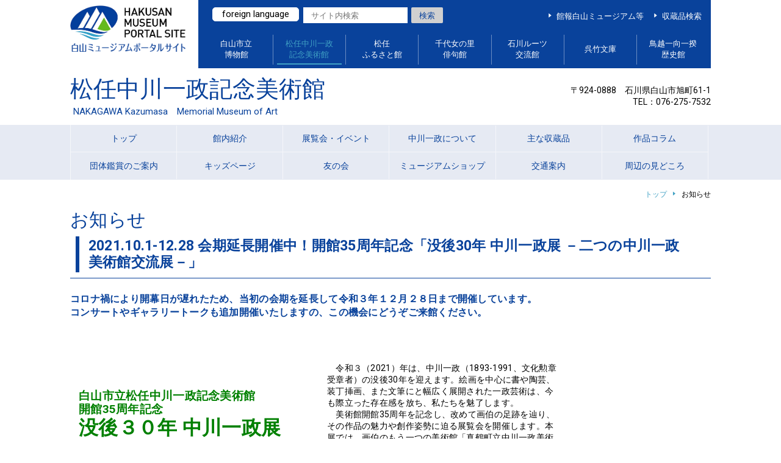

--- FILE ---
content_type: text/html; charset=UTF-8
request_url: https://www.hakusan-museum.jp/nakagawakinen/news/%E9%96%8B%E9%A4%A835%E5%91%A8%E5%B9%B4%E8%A8%98%E5%BF%B5%E5%B1%95-2-2/
body_size: 18378
content:
<!DOCTYPE html>
<!--[if IE 9]><html lang="ja" class="ie9"><![endif]-->
<!--[if !IE 9]><!-->
<html lang="ja">
<!--<![endif]-->

<head>
<!-- Global site tag (gtag.js) - Google Analytics -->
<script async src="https://www.googletagmanager.com/gtag/js?id=UA-115369976-1"></script>
<script>
window.dataLayer = window.dataLayer || [];
function gtag(){dataLayer.push(arguments);}
gtag('js', new Date());

gtag('config', 'UA-115369976-1');
</script>
<meta charset="utf-8">
<meta http-equiv="X-UA-Compatible" content="IE=edge">
<meta name="viewport" content="width=device-width,initial-scale=1.0,user-scalable=no">
<meta name="format-detection" content="telephone=no">

<meta name="keywords" content="石川県,白山市,白山,住所,アクセス,文化,文化施設,観光,ミュージアム,ポータルサイト,おすすめ,ランキング,注目,人気,松任,松任駅,松任中川一政記念美術館,中川一政,美術館,画家,絵,版画,リトグラフ,作品,代表作,薔薇,ばら,向日葵,ひまわり,マジョリカ,駒ヶ岳,正念場,書,名言">
<meta name="description" content="白山ミュージアムポータルサイトは石川県白山市にある博物館、美術館などの紹介やイベント案内、収蔵品を紹介するサイトです。">
<title>2021.10.1-12.28 会期延長開催中！開館35周年記念「没後30年 中川一政展 －二つの中川一政美術館交流展－」｜お知らせ｜松任中川一政記念美術館｜白山ミュージアムポータルサイト</title>

<meta property="og:title" content="白山ミュージアムポータルサイト" />
<meta property="og:type" content="website" />
<meta property="og:description" content="白山ミュージアムポータルサイトは白山市にある博物館、美術館などの紹介やイベント案内、収蔵品を紹介するサイトです。" />
<meta property="og:url" content="http://www.hakusan-museum.jp" />
<meta property="og:image" content="/com/img/com/ogimg.jpg" />
<meta property="og:site_name" content="白山ミュージアムポータルサイト" />

<link rel="shortcut icon" href="/favicon.ico">
<link rel="stylesheet" href="../../../com/css/style.css" media="all">
<!--[if lt IE 9]>
<script src="https://oss.maxcdn.com/html5shiv/3.7.2/html5shiv.min.js"></script>
<![endif]-->

<link rel="stylesheet" href="../../../com/css/table.css" media="all">
</head>

<body class="msix">

<noscript><div id="noscript">javascriptを有効にしてください。当サイトをJavaScript無効のままご覧いただいた場合、正しい情報を取得できない場合がございます。</div>
</noscript>

<div id="loader"><div><img src="../../../com/img/com/load.gif" alt="Loading" /></div></div>
<div id="fade"></div>

<div id="wrap">
	<header id="main_header">
		<h1><a href="../../../">白山ミュージアムポータルサイト</a></h1>

		<div id="nav_wrap">
			<div id="head_tool">
<div id="translate"><a href="/foreign_language/">foreign language</a></div>			
<!-- { TransrationTool Start -->

<!--
<form>
<div id="google_translate_element"></div><script type="text/javascript">
function googleTranslateElementInit() {
  new google.translate.TranslateElement({pageLanguage: 'ja', includedLanguages: 'en,ko,zh-CN,zh-TW', layout: google.translate.TranslateElement.InlineLayout.SIMPLE}, 'google_translate_element');
}
</script><script type="text/javascript" src="//translate.google.com/translate_a/element.js?cb=googleTranslateElementInit"></script>
</form>
-->
<!-- } TransrationTool End -->

				<form action="//www.google.com/search">
					<input type="hidden" name="h1" value="ja">
					<input type="hidden" name="hq" value="site://hakusan-museum.jp/">
					<input type="hidden" name="ie" value="utf-8">
					<input type="hidden" name="oe" value="utf-8">
					<input type="hidden" name="filter" value="0">
					<input type="text" name="q" value placeholder="サイト内検索">
					<input type="submit" name="sa" value="検索">
<!--
					<button><span>検索</span></button>
-->
				</form>
				<ul>
					<li><a href="../../../etc/">館報白山ミュージアム等</a></li>
					<li><a href="/goods/goods_search.php">収蔵品検索</a></li>
				</ul>
			</div><!-- /head_tool -->
			<nav id="main_gnav">
				<strong>白山ミュージアムポータルサイト 総合MENU</strong>
				<ul>
					<li class="pc_n"><a href="../../../"><span>総合TOP</span></a></li>
					<li><a href="../../../hakubutukan/"><span>白山市立<br>博物館</span></a></li>
					<li class="selected"><a class="nav_on" href="../../../nakagawakinen/"><span>松任中川一政<br>記念美術館</span></a></li>
					<li><a href="../../../furusato/"><span>松任<br>ふるさと館</span></a></li>
					<li><a href="../../../chiyojohaiku/"><span>千代女の里<br>俳句館</span></a></li>
					<li><a href="../../../roots/"><span>石川ルーツ<br>交流館</span></a></li>
					<li><a href="../../../kuretake/"><span>呉竹文庫</span></a></li>
					<li><a href="../../../ikkouikki/"><span>鳥越一向一揆<br>歴史館</span></a></li>
					<li class="pc_n"><a href="../../../kamihibai/"><span>情報デジタル紙芝居</span></a></li>
					<li class="pc_n"><a href="/goods/goods_search.php"><span>収蔵品検索</span></a></li>
					<li class="pc_n"><a href="../../../about-hp/">このサイトについて</a></li>
					<li class="pc_n"><a href="../../../sitemap/">サイトマップ</a></li>
				</ul>
			</nav>
		</div><!-- /nav_wrap -->
	</header><!-- /main_header -->


	<header id="header">
		<div id="gnav_btn">
			<span>松任中川一政記念美術館 MENU</span>
		</div><!-- /gnav_btn -->

		<div id="muse_title">
			<h2>松任中川一政記念美術館<span>NAKAGAWA Kazumasa　Memorial Museum of Art</span></h2>
			<p>
				<span>〒924-0888　石川県白山市旭町61-1</span>
				<span>TEL：076-275-7532</span>
			</p>
		</div><!-- /muse_title -->
		<nav id="gnav">
			<div id="close_btn">
				<strong>MENU</strong>
				<span>× 閉じる</span>
			</div><!-- /close_btn -->
			<ul>
				<li><a href="../../"><span>トップ</span></a></li>
				<li><a href="../../introduction/"><span>館内紹介</span></a></li>
				<li><a href="../../event/"><span>展覧会・イベント</span></a></li>
				<li><a href="../../about/"><span>中川一政について</span></a></li>
				<li><a href="../../collection/"><span>主な収蔵品</span></a></li>
				<li><a href="../../column/"><span>作品コラム</span></a></li>
				<li><a href="../../dantai/"><span>団体鑑賞のご案内</span></a></li>
				<li><a href="../../kids/"><span>キッズページ</span></a></li>
				<li><a href="../../member/"><span>友の会</span></a></li>
				<li><a href="../../shop/"><span>ミュージアムショップ</span></a></li>
				<li><a href="../../access/"><span>交通案内</span></a></li>
				<li><a href="../../museum/"><span>周辺の見どころ</span></a></li>
			</ul>
		</nav>
	</header><!-- /header -->

	<div id="breadcrumb">
		<ul>
			<li><a href="../../">トップ</a></li>
			<li><span>お知らせ</span></li>
		</ul>
		
	</div><!-- /breadcrumb -->

	<section id="content">
		<h3>お知らせ</h3>
		<div id="txtarea">

			<h4>2021.10.1-12.28 会期延長開催中！開館35周年記念「没後30年 中川一政展 －二つの中川一政美術館交流展－」</h4>
				<p><h6> </h6>
<h6><span style="font-size: 12pt">コロナ禍により開幕日が遅れたため、当初の会期を延長して令和３年１２月２８日まで開催しています。</span></h6>
<h6><span style="font-size: 12pt">コンサートやギャラリートークも追加開催いたしますの、この機会にどうぞご来館ください。</span></h6>
<table class="nobod" style="width: 813px;height: 1205px">
<tbody>
<tr style="height: 541px">
<td style="width: 376.18px;height: 541px">
<h6><span style="color: #008000">白山市立松任中川一政記念美術館</span></h6>
<h6><span style="color: #008000">開館35周年記念  </span></h6>
<h6><span style="color: #008000;font-size: 24pt">没後３０年 中川一政展 </span></h6>
<h6 style="text-align: center"><span style="color: #008000;font-size: 18pt">－二つの中川一政美術館交流展－</span></h6>
<p>&nbsp;</p>
<p><img class="size-medium wp-image-1801 aligncenter" src="http://www.hakusan-museum.jp/nakagawakinen/wp-content/uploads/sites/5/2021/07/二つの壺の薔薇-真鶴M1-300x248.jpg" alt="" width="300" height="248" srcset="https://www.hakusan-museum.jp/nakagawakinen/wp-content/uploads/sites/5/2021/07/二つの壺の薔薇-真鶴M1-300x248.jpg 300w, https://www.hakusan-museum.jp/nakagawakinen/wp-content/uploads/sites/5/2021/07/二つの壺の薔薇-真鶴M1-768x636.jpg 768w, https://www.hakusan-museum.jp/nakagawakinen/wp-content/uploads/sites/5/2021/07/二つの壺の薔薇-真鶴M1-1024x848.jpg 1024w" sizes="(max-width: 300px) 100vw, 300px" /></p>
<p style="text-align: center"><span style="font-size: 8pt">中川一政《二つの壺の薔薇》1971年</span></p>
<p style="text-align: center"><span style="font-size: 8pt">真鶴町立中川一政美術館蔵</span></p>
<p style="text-align: center"><span style="font-size: 8pt">NAKAGAWA Kazumasa</span><span style="font-size: 8pt">《Roses in two Majolica pots》1971</span></p>
<p style="text-align: center"><span style="font-size: 8pt">Nakagawa Kazumasa Art Museum,Manazuru Town</span></p>
</td>
<td style="width: 375.1px;height: 541px">
<p>　令和３（2021）年は、中川一政（1893-1991、文化勲章受章者）の没後30年を迎えます。絵画を中心に書や陶芸、装丁挿画、また文筆にと幅広く展開された一政芸術は、今も際立った存在感を放ち、私たちを魅了します。</p>
<p>
　美術館開館35周年を記念し、改めて画伯の足跡を辿り、その作品の魅力や創作姿勢に迫る展覧会を開催します。本展では、画伯のもう一つの美術館「真鶴町立中川一政美術館」(神奈川県)との交流展と位置づけ、その所蔵資料の中から、当館に所蔵が少なく希少な初期から中期の作品を中心に借用展示します。このことは、一政芸術の底流をなすもの、また円熟期に到る歩みを明らかにし、新たな魅力の再発見につながるもの考えます。併せて、当地ゆかりの作品にもスポットを当て、画伯と本市との繋がりを改めて紹介します。</p>
<p style="text-align: center">・・・・・・・・・・</p>
<p><span style="color: #000080;font-size: 12pt">//同時開催//　</span><span style="font-size: 12pt">真鶴町立中川一政美術館</span></p>
<p><span style="font-size: 12pt">中川一政 没後30年記念－二つの中川一政美術館交流展－</span></p>
<p>
　中川一政の名を冠した二つの美術館、当館（昭和61年開館）と真鶴町立中川一政美術館（神奈川県・平成元年開館）が協力し同時開催します。両館は開館以来、収蔵するコレクションや土地柄に合わせ、それぞれのアプローチで一政の魅力を発信してきました。同時開催する両展覧会では、作品の相互貸借や関連イベントを通じて、多角的な視点で一政の画業や生き様に迫ります。両展が中川一政の魅力を再発見する機会となれば幸いです。</p>
<p>真鶴町立中川一政美術館展については<a href="https://nakagawamuseum.jp/">同館公式サイト</a>(https://nakagawamuseum.jp/）をご覧ください。</p>
</td>
</tr>
<tr style="height: 68px">
<td style="width: 376.18px;height: 68px">
<p>[会期]<span style="color: #000080">　</span></p>
<p>令和３年<span style="color: #000080;font-size: 12pt">１０月１日(金)～<strong>１２月２８日(火)</strong></span></p>
<p><span style="color: #000080"><span style="font-size: 12pt">※</span><span style="font-size: 10pt">新型コロナウイルス感染症の「まん延防止等重点措置」により９月30日まで休館したため、会期を変更（延長）いたします。</span></span></p>
<p>[開館時間]　9：00～17：00<br />
[休館日]　月曜日</p>
<p>[展示構成]</p>
<p>　油彩32点、岩彩4点、書11点、陶芸7点、</p>
<p>　愛用品7点、直筆原稿ほか資料21点、計82点</p>
<p>   ○ 出品リストは<a href="http://www.hakusan-museum.jp/nakagawakinen/wp-content/uploads/sites/5/2021/10/【10.3更新】R3特別展_出品リスト.pdf">こちら</a>をご覧ください。</p>
<p>[観覧料]　※特別展料金です。　</p>
<p>一般400（200）円、高校生200（100）円　</p>
<p>※（　）内は20名以上の団体料金　</p>
<p>※中学生以下・障がい者手帳を提示の方及び必要な介護者1名は無料　</p>
<p><span style="color: #000080">※同時開催の真鶴町立中川一政美術館「中川一政 没後30年記念－二つの中川一政美術館交流展－」のチケット提示で団体割引いたします。</span></p>
<p>○チラシは<a href="http://www.hakusan-museum.jp/nakagawakinen/wp-content/uploads/sites/5/2021/08/A4チラシ_72dpi.pdf">こちら</a>をご覧ください。</p>
<p>○プレスリリースは<a href="http://www.hakusan-museum.jp/nakagawakinen/wp-content/uploads/sites/5/2021/09/没後30年展_プレスリリース_9.30-更新.pdf">こちら</a>をご覧ください<span style="color: #ff0000"><span style="color: #000000">。</span></span></p>
</td>
<td style="width: 375.1px;height: 68px">
<p><span style="font-size: 14pt;color: #008000"><strong>[会期延長期間中の追加イベント]</strong></span></p>
<p>&nbsp;</p>
<p><span style="color: #000080"><strong><span style="font-size: 12pt">○ギャラリートーク　</span></strong></span></p>
<p><span style="color: #000000"><span style="color: #000080">　12月4日(土)、12月</span></span><span style="color: #000080">19日(日)</span></p>
<p>　各日共に11:00～</p>
<p>　定員：各回15名、予約不要、観覧料のみ必要</p>
<p>&nbsp;</p>
<p><span style="color: #000080"><strong><span style="font-size: 12pt">○記念コンサート</span></strong></span></p>
<p><span style="color: #000080"><strong><span style="font-size: 12pt">「中川一政が愛したクラシック音楽」</span></strong></span></p>
<p>　12月11日(土）13：30～14：30</p>
<p>　定員：30名<strong><span style="color: #000080">→60名※</span></strong>、参加費：観覧料のみ　</p>
<p>   出演：坂口昌優(ヴァイオリン)、鶴見彩(ピアノ)両氏</p>
<p>　<span style="color: #000080">※休館措置のため中止となった「オープニングコンサート」に替えて、内容を一部変更し記念コンサートを開催します。</span></p>
<p>　<strong><span style="color: #000080">※コロナ対策のための定員制限緩和のため、定員を増やします。参加希望の方は事前にお申込みください。（11.26更新）</span></strong></p>
</td>
</tr>
</tbody>
</table>
<p>●新型コロナウイルス感染症対策について</p>
<p>展覧会及びイベントについては、定期的な換気や消毒等の感染症対策を実施して開催いたします。</p>
<p>入館の際には、手指の消毒や検温、マスクの着用などのご協力をお願いいたします。</p>
<p>十分な間隔を保って観覧いただくために、入場制限を行う場合があります。</p>
<p>感染症の拡大状況によっては、会期の変更やイベントの縮小・中止などの場合があります。どうぞご了承ください。</p>
</p>



		</div><!-- /txtarea -->

	</section><!-- /content -->
</div><!-- /wrap -->

<div id="pagetop"><a href="#wrap"><span>ページTOPへ</span></a></div>

<footer id="footer">
	<div id="footer_wrap">
	<div>
		<a class="link_bnr pamp" href="../../../com/pdf/nakagawakinen/nakagawa-pamph.pdf" target="_blank">松任中川一政記念美術館<br>パンフレット</a>
		<a class="link_bnr" href="https://www.city.hakusan.lg.jp" target="_blank"><img src="../../../com/img/com/link_bnr.gif" alt="白山市役所"></a>
	</div>
		<ul>
			<li><a href="../../../nakagawakinen/">トップ</a></li>
			<li><a href="../../../nakagawakinen/introduction/">館内紹介</a></li>
			<li><a href="../../../nakagawakinen/event/">展覧会・イベント</a></li>
			<li><a href="../../../nakagawakinen/about/">中川一政について</a></li>
			<li><a href="../../../nakagawakinen/collection/">主な収蔵品</a></li>
			<li><a href="../../../nakagawakinen/column/">作品コラム</a></li>
			<li><a href="../../../nakagawakinen/dantai/">団体鑑賞のご案内</a></li>
			<li><a href="../../../nakagawakinen/kids/">キッズページ</a></li>
			<li><a href="../../../nakagawakinen/member/">友の会</a></li>
			<li><a href="../../../nakagawakinen/shop/">ミュージアムショップ</a></li>
			<li><a href="../../../nakagawakinen/access/">交通案内</a></li>
			<li><a href="../../../nakagawakinen/museum/">周辺の見どころ</a></li>
			<li><a href="../../../nakagawakinen/copyright/">著作権について</a></li>
			<li><a href="../../../">白山ミュージアムポータルサイト</a></li>
		</ul>
		<address>
			<strong>白山市立松任中川一政記念美術館</strong>
			
				<p>〒924-0888 石川県白山市旭町61-1</p>
				<p>TEL:<span class="tel_link">076-275-7532</span></p>
				<p>メール:<a href="m&#97;i&#108;t&#111;:&#110;&#97;&#107;&#97;&#103;&#97;&#119;ak&#105;n&#101;&#110;&#64;c&#105;&#116;&#121;.&#104;&#97;ku&#115;&#97;&#110;&#46;&#105;s&#104;&#105;&#107;&#97;&#119;a&#46;&#106;&#112;">&#110;&#97;&#107;&#97;&#103;&#97;&#119;ak&#105;n&#101;&#110;&#64;c&#105;&#116;&#121;.&#104;&#97;ku&#115;&#97;&#110;&#46;&#105;s&#104;&#105;&#107;&#97;&#119;a&#46;&#106;&#112;</a></p>
			
		</address>
		<small>&copy; <script type="text/javascript">myDate = new Date() ;myYear = myDate.getFullYear ();document.write(myYear);</script> Hakusan city. All Rights Reserved.</small>
	</div><!-- /footer_wrap -->
</footer>


<script src="https://ajax.googleapis.com/ajax/libs/jquery/1.10.2/jquery.min.js"></script>
<script src="../../../com/js/main.js"></script>
<script src="../../../com/js/analytics.js"></script>

</body>
</html>


--- FILE ---
content_type: text/css
request_url: https://www.hakusan-museum.jp/com/css/style.css
body_size: 59497
content:
@import url(https://fonts.googleapis.com/css?family=Roboto:400,700);@font-face{font-family:"YuGothic M";src:local(Yu Gothic Medium)}@font-face{font-family:"icon";src:url('../fonts/icon.eot');src:url('../fonts/icon.eot?#iefix') format('embedded-opentype'),url('../fonts/icon.woff') format('woff'),url('../fonts/icon.ttf') format('truetype'),url('../fonts/icon.svg') format('svg')}html,body,div,span,applet,object,iframe,h1,h2,h3,h4,h5,h6,p,blockquote,pre,a,abbr,acronym,address,big,cite,code,del,dfn,em,img,ins,kbd,q,s,samp,small,strike,strong,sub,sup,tt,var,b,u,i,center,dl,dt,dd,ol,ul,li,fieldset,form,label,legend,table,caption,tbody,tfoot,thead,tr,th,td,article,aside,canvas,details,embed,figure,figcaption,footer,header,hgroup,menu,nav,output,ruby,section,summary,time,mark,audio,video{margin:0;padding:0;border:0;font:inherit;font-size:100%;vertical-align:baseline}html{line-height:1}ol,ul{list-style:none}table{border-collapse:collapse;border-spacing:0}caption,th,td{text-align:left;font-weight:normal;vertical-align:middle}q,blockquote{quotes:none}q:before,q:after,blockquote:before,blockquote:after{content:"";content:none}a img{border:none}article,aside,details,figcaption,figure,footer,header,hgroup,main,menu,nav,section,summary{display:block}html,body,div,span,applet,object,iframe,h1,h2,h3,h4,h5,h6,p,blockquote,pre,a,abbr,acronym,address,big,cite,code,del,dfn,em,img,ins,kbd,q,s,samp,small,strike,strong,sub,sup,tt,var,b,u,i,center,dl,dt,dd,ol,ul,li,fieldset,form,label,legend,table,caption,tbody,tfoot,thead,tr,th,td,article,aside,canvas,details,embed,figure,figcaption,footer,header,hgroup,menu,nav,output,ruby,section,summary,time,mark,audio,video,textarea,input,select,select{-moz-box-sizing:border-box;-webkit-box-sizing:border-box;box-sizing:border-box;-webkit-font-smoothing:antialiased;-moz-osx-font-smoothing:grayscale;word-wrap:break-word}img{-webkit-tap-highlight-color:transparent;height:auto}textarea,input[type="text"],input[type="tel"],input[type="email"],input[type="search"],select{line-height:1.5;font-family:"roboto","YuGothic M","Hiragino Kaku Gothic ProN","ヒラギノ角ゴ ProN W3","Hiragino Kaku Gothic Pro","ヒラギノ角ゴ Pro W3","メイリオ", Meiryo, sans-serif;font-size:14px;font-size:1.4rem;outline:none;border:none;border:1px solid #9c9c9c;padding:8px 1em;-webkit-appearance:none;-moz-border-radius:0;-webkit-border-radius:0;border-radius:0}textarea:focus,input[type="text"]:focus,input[type="tel"]:focus,input[type="email"]:focus,input[type="search"]:focus,select:focus{background:noen}@media only screen and (max-width: 768px){textarea,input[type="text"],input[type="tel"],input[type="email"],input[type="search"],select{font-size:13px;font-size:1.3rem}}@media only screen and (max-width: 640px){textarea,input[type="text"],input[type="tel"],input[type="email"],input[type="search"],select{font-size:12px;font-size:1.2rem}}textarea ~ input,textarea ~ select,input[type="text"] ~ input,input[type="text"] ~ select,input[type="tel"] ~ input,input[type="tel"] ~ select,input[type="email"] ~ input,input[type="email"] ~ select,input[type="search"] ~ input,input[type="search"] ~ select,select ~ input,select ~ select{margin-top:0.5em}.ie9 textarea,.ie9 input[type="text"],.ie9 input[type="tel"],.ie9 input[type="email"],.ie9 input[type="search"],.ie9 select{padding:9px 1em}::-webkit-input-placeholder{font-family:"roboto","YuGothic M","Hiragino Kaku Gothic ProN","ヒラギノ角ゴ ProN W3","Hiragino Kaku Gothic Pro","ヒラギノ角ゴ Pro W3","メイリオ", Meiryo, sans-serif}:-moz-placeholder{font-family:"roboto","YuGothic M","Hiragino Kaku Gothic ProN","ヒラギノ角ゴ ProN W3","Hiragino Kaku Gothic Pro","ヒラギノ角ゴ Pro W3","メイリオ", Meiryo, sans-serif}textarea{width:100%}select{padding:10px 2em 10px 1em;cursor:pointer;-webkit-appearance:button;-moz-appearance:none;appearance:button;background-image:url(../img/com/arwbB.png);background-color:#fff;border:1px solid #9c9c9c;background-size:auto 7px;background-position:right center;background-repeat:no-repeat;text-indent:0.01px;text-overflow:'';-moz-border-radius:0;-webkit-border-radius:0;border-radius:0}@media only screen and (max-width: 640px){select{width:100%}}.ie9 select{padding:10px 1em 10px 1em;background-image:none}select::-ms-expand{display:none}input[type="radio"]{background:none}label{cursor:pointer;width:48%;line-height:1.2;border:1px solid #e8e8e8;display:inline-block;vertical-align:top;padding:0.5em 0.5em 0.5em 2em;margin:2px 4px 2px 0;-moz-border-radius:2px;-webkit-border-radius:2px;border-radius:2px;position:relative}@media only screen and (max-width: 640px){label{width:100%;margin:2px 0}}label input{top:0.6em;left:5px;position:absolute}@media only screen and (max-width: 768px){label input{top:0.4em}}@media only screen and (max-width: 640px){label input{top:0.3em}}label span{display:table-cell;vertical-align:middle}button,input[type="submit"]{margin:0 auto;-moz-border-radius:2px;-webkit-border-radius:2px;border-radius:2px;font-family:"roboto","YuGothic M","Hiragino Kaku Gothic ProN","ヒラギノ角ゴ ProN W3","Hiragino Kaku Gothic Pro","ヒラギノ角ゴ Pro W3","メイリオ", Meiryo, sans-serif;font-size:14px;font-size:1.4rem;cursor:pointer;outline:none;background:#ffe200;color:#fff;border:none;padding:10.5px 1em;line-height:1;border:2px solid #ffe200}@media only screen and (max-width: 640px){button,input[type="submit"]{border:1px solid #ffe200}}@media only screen and (min-width: 769px){button:hover,input[type="submit"]:hover{background:#fff;color:#ffe200}}@media only screen and (max-width: 768px){button,input[type="submit"]{font-size:13px;font-size:1.3rem}}@media only screen and (max-width: 640px){button,input[type="submit"]{font-size:12px;font-size:1.2rem}}.w100{width:100%}body{font-family:"roboto","YuGothic M","Hiragino Kaku Gothic ProN","ヒラギノ角ゴ ProN W3","Hiragino Kaku Gothic Pro","ヒラギノ角ゴ Pro W3","メイリオ", Meiryo, sans-serif;font-size:14px;font-size:1.4rem;color:#000;width:100%;height:100%;position:relative;line-height:1;letter-spacing:.02em;/*background:#09429B;*/word-wrap:break-word;-webkit-text-size-adjust:100%}@media only screen and (max-width: 768px){.fixed{position:fixed;overflow-y:scroll}}a:focus,*:focus{outline:none}a{text-decoration:none;-webkit-tap-highlight-color:transparent;outline:none;color:#40a1c4}a img{backface-visibility:hidden}a span{color:#40a1c4}@media only screen and (min-width: 769px){a{-moz-transition:ease-in-out 0.2s;-o-transition:ease-in-out 0.2s;-webkit-transition:ease-in-out 0.2s;transition:ease-in-out 0.2s}a:hover{color:#09429B}a:hover span{color:#09429B}a:hover img{filter:progid:DXImageTransform.Microsoft.Alpha(Opacity=60);opacity:0.6;-webkit-tap-highlight-color:transparent;backface-visibility:hidden}}@media only screen and (min-width: 769px){a img,a:before,a:after,a:hover,a span,button,input[type="submit"]{-moz-transition:ease-in-out 0.2s;-o-transition:ease-in-out 0.2s;-webkit-transition:ease-in-out 0.2s;transition:ease-in-out 0.2s}}.pc_n{display:none !important}@media only screen and (max-width: 640px){.pc_n{display:block !important}}.clear{clear:both}.clx{*zoom:1}.clx:after{content:"";display:table;clear:both}.clearfix:before,.clearfix:after{content:"";display:table}.clearfix:before,.clearfix:after{content:"";display:table}.clearfix:after{clear:both}@media print{body{-webkit-print-color-adjust:exact;min-width:1050px}#pagetop{display:none}}html{font-size:62.5%}@media only screen and (max-width: 768px){html{font-size:57%}}@media only screen and (max-width: 640px){html{font-size:57%}}#noscript{position:fixed;top:0;left:0;width:100%;padding:10px 20px;background:#D20000;color:#fff;text-align:center;z-index:1000000;line-height:1.2}#loader{position:fixed;width:100%;height:100%;display:block;z-index:500001}#loader div{width:200px;height:200px;text-align:center;position:absolute;top:0;left:0;right:0;bottom:0;margin:auto}@media only screen and (max-width: 640px){#loader div{width:150px;height:150px}}#loader img{width:100%;height:auto}#fade{width:100%;height:100%;min-height:100%;display:none;background-color:#fff;position:fixed;top:0px;left:0px;z-index:500000;display:block}#wrap{width:100%;position:relative;background:#fff;overflow:hidden;/*padding-bottom:7em*/}.ie9 #head_tool select{padding-right:0 !important}#main_header{*zoom:1;max-width:1050px;margin:0 auto;letter-spacing:-0.4em;font-size:0;display:block}#main_header:after{content:"";display:table;clear:both}@media screen and (max-width: 1050px){#main_header{padding-left:30px}}@media only screen and (max-width: 768px){#main_header{padding-left:0}}#main_header h1{width:18%;margin-right:2%;display:inline-block;vertical-align:middle}@media only screen and (max-width: 768px){#main_header h1{width:100%;margin-right:0;padding-top:10px;padding-bottom:10px}}#main_header h1 a{padding-top:51%;display:block;text-indent:100%;white-space:nowrap;overflow:hidden;text-indent:-9876px \9;background-image:url("../img/com/logo.png");background-repeat:no-repeat;background-position:center 5% /*left*/;background-size:contain}@media screen and (max-width: 1050px){#main_header h1 a{padding-top:60%}}@media only screen and (max-width: 768px){#main_header h1 a{padding-top:0;height:35px;text-indent:100%;white-space:nowrap;overflow:hidden;text-indent:-9876px \9;background-image:url("../img/com/sp_logo.png");background-repeat:no-repeat;background-position:center center;background-size:contain}}#main_header #nav_wrap{display:inline-block;vertical-align:middle;font-size:15px;font-size:1.5rem;width:80%;background-color:#09429B!important}@media only screen and (max-width: 768px){#main_header #nav_wrap{width:100%;padding:0.8em 1em;background-color:#09429B!important}}#main_header #head_tool{*zoom:1;letter-spacing:-0.4em;padding:0.8em 1em}#main_header #head_tool:after{content:"";display:table;clear:both}@media only screen and (max-width: 768px){#main_header #head_tool{padding:0}}#main_header #head_tool select,#main_header #head_tool form,#main_header #head_tool div#translate{letter-spacing:normal}#main_header #head_tool select{float:left;height:2em;padding-top:0;padding-bottom:0;margin:0 0.5em 0 0;font-size:13px;font-size:1.3rem;border:none}@media only screen and (max-width: 768px){#main_header #head_tool select{margin-right:2%;width:48%;height:2.5em}}#main_header #head_tool form,#main_header #head_tool div#translate{float:left}@media only screen and (max-width: 768px){#main_header #head_tool form,#main_header #head_tool div#translate{width:50%}}#main_header #head_tool form input,#main_header #head_tool form button{font-size:13px;font-size:1.3rem;background:#fff;border:none;height:2em;line-height:1;float:left}@media only screen and (max-width: 768px){#main_header #head_tool form input,#main_header #head_tool form button{height:2.5em}}#main_header #head_tool form input{padding-top:0;padding-bottom:0;padding-right:0.5em;margin:0}@media only screen and (max-width: 768px){#main_header #head_tool form input{width:80%}}#main_header #head_tool form button{width:2em;-moz-border-radius:0;-webkit-border-radius:0;border-radius:0;padding:0;margin:0}@media only screen and (max-width: 768px){#main_header #head_tool form button{width:20%}}#main_header #head_tool form button:before{content:"";content:"";font-family:'icon';speak:none;font-style:normal;font-weight:normal;font-variant:normal;text-transform:none;line-height:1;-webkit-font-smoothing:antialiased;-moz-osx-font-smoothing:grayscale;vertical-align:middle;display:inline-block;*display:inline;*zoom:1;margin-top:-0.2em;color:#09429B}#main_header #head_tool form button span{display:none}#main_header #head_tool ul{float:right;display:inline-block;letter-spacing:normal;height:2em;padding-top:0.5em}@media only screen and (max-width: 768px){#main_header #head_tool ul{display:none}}#main_header #head_tool ul li{float:left;font-size:13px;font-size:1.3rem;margin-left:1em}#main_header #head_tool ul li a{color:#fff;position:relative}#main_header #head_tool ul li a:before{position:relative;left:0;content:"";content:"";font-family:'icon';speak:none;font-style:normal;font-weight:normal;font-variant:normal;text-transform:none;line-height:1;-webkit-font-smoothing:antialiased;-moz-osx-font-smoothing:grayscale;vertical-align:middle;display:inline-block;*display:inline;*zoom:1;margin-top:-0.2em;margin-right:0.3em;color:#fff}@media only screen and (min-width: 769px){#main_header #head_tool ul li a:hover{color:#40a1c4}#main_header #head_tool ul li a:hover:before{left:2px;color:#40a1c4}}#main_header #main_gnav{padding:0.2em 0}#main_header #main_gnav strong{display:none;margin-top:0.8em;color:#fff;font-size:10px;font-size:1rem;text-align:center}@media only screen and (max-width: 640px){#main_header #main_gnav strong{display:block}}#main_header #main_gnav .tinynav1{display:none;border:none;margin-top:0.5em;height:2.5em;padding-top:0;padding-bottom:0}@media only screen and (max-width: 640px){#main_header #main_gnav .tinynav1{display:block}}#main_header #main_gnav ul{letter-spacing:-0.4em;text-align:center}@media only screen and (max-width: 640px){#main_header #main_gnav ul{display:none}}#main_header #main_gnav ul li{font-size:13px;font-size:1.3rem;line-height:1.4;width:14.2%;letter-spacing:normal;display:inline-block;border-left:1px solid rgba(255,255,255,0.4)}#main_header #main_gnav ul li:first-child+li{border-left:none}#main_header #main_gnav ul li a{width:100%;display:table;padding:0.5em 0;position:relative}#main_header #main_gnav ul li a span{color:#fff;display:table-cell;vertical-align:middle}#main_header #main_gnav ul li a:after{position:absolute;bottom:0;left:5%;content:"";width:90%;height:2px;background:#09429B}@media only screen and (min-width: 769px){#main_header #main_gnav ul li a:hover span{color:#40a1c4}#main_header #main_gnav ul li a:hover:after{background:#40a1c4}}#main_header #main_gnav ul li a.nav_on span{color:#40a1c4}#main_header #main_gnav ul li a.nav_on:after{background:#40a1c4}#header #muse_title{letter-spacing:-0.4em;width:100%;max-width:1110px;margin:0 auto;padding-left:30px;padding-right:30px;padding-top:1em;padding-bottom:1em}@media only screen and (max-width: 768px){#header #muse_title{padding-left:20px;padding-right:20px}}@media only screen and (max-width: 640px){#header #muse_title{padding-left:15px;padding-right:15px}}@media only screen and (max-width: 640px){#header #muse_title{/*text-align:center;padding-top:1.5em;padding-bottom:1.5em*/display:none;}}#header #muse_title h2,#header #muse_title p{font-size:14px;font-size:1.4rem;display:inline-block;vertical-align:middle;letter-spacing:normal}#header #muse_title h2{width:65%;margin-right:5%;font-size:38px;font-size:3.8rem;line-height:1.1;color:#09429B;font-family:"Times New Roman",YuMincho,"游明朝","Hiragino Mincho Pro","ヒラギノ明朝 Pro W3","HGS明朝E", "ＭＳ Ｐ明朝",'Noto Sans Japanese', serif}@media only screen and (max-width: 768px){#header #muse_title h2{width:100%;margin-right:0;font-size:20px;font-size:2rem}}#header #muse_title h2 span{font-size:15px;font-size:1.5rem;display:block;font-family:"roboto","YuGothic M","Hiragino Kaku Gothic ProN","ヒラギノ角ゴ ProN W3","Hiragino Kaku Gothic Pro","ヒラギノ角ゴ Pro W3","メイリオ", Meiryo, sans-serif;padding-left:0.3em;margin-top:0.5em}@media only screen and (max-width: 768px){#header #muse_title h2 span{font-size:12px;font-size:1.2rem}}#header #muse_title p{line-height:1.4;text-align:right;width:30%}#header #muse_title p span{display:block}@media only screen and (max-width: 768px){#header #muse_title p{display:none}}#header #gnav_btn{display:none;text-align:center;font-size:13px;font-size:1.3rem;background:#40a1c4;color:#fff;padding:1em 0;cursor:pointer}#header #gnav_btn:before{content:"";content:"";font-family:'icon';speak:none;font-style:normal;font-weight:normal;font-variant:normal;text-transform:none;line-height:1;-webkit-font-smoothing:antialiased;-moz-osx-font-smoothing:grayscale;vertical-align:middle;display:inline-block;*display:inline;*zoom:1;margin-top:-0.2em;margin-right:0.5em}@media only screen and (max-width: 640px){#header #gnav_btn{display:none}}#header #gnav{background:#e6eaf3;display:block}@media only screen and (max-width: 640px){#header #gnav{/*display:none;position:fixed;*/top:0;left:0;width:100%;height:100%;background:rgba(0,0,0,0.9);z-index:5000}}#header #gnav #close_btn{display:none;padding:1.5em 15px;color:#fff;cursor:pointer}@media only screen and (max-width: 640px){#header #gnav #close_btn{display:/*block*/none}}#header #gnav #close_btn strong{font-size:20px;font-size:2rem;font-weight:bold}#header #gnav #close_btn span{position:absolute;top:17px;right:15px;background:#fff;color:#000;padding:0.4em 1em;-moz-border-radius:50px;-webkit-border-radius:50px;border-radius:50px}#header #gnav ul{max-width:1050px;margin:0 auto;letter-spacing:-0.4em;font-size:0;overflow:hidden;border-left:1px solid rgba(255,255,255,0.6);position:relative}@media only screen and (max-width: 640px){#header #gnav ul{border:none;border-top:1px solid rgba(255,255,255,0.3)}}#header #gnav ul:before,#header #gnav ul:after{content:"";position:absolute;left:0;width:100%;height:1px;background:#e6eaf3;z-index:1}@media only screen and (max-width: 640px){#header #gnav ul:before,#header #gnav ul:after{display:none}}#header #gnav ul:before{top:0}#header #gnav ul:after{bottom:0}#header #gnav li{display:inline-block;letter-spacing:normal;font-size:14px;font-size:1.4rem;line-height:1.2;width:20%;border-right:1px solid rgba(255,255,255,0.6);border-bottom:1px solid rgba(255,255,255,0.6)}.msix #header #gnav li{width:16.6%}.mseven #header #gnav li{width:14.28%}.meight #header #gnav li{width:25%}.mten #header #gnav li{width:20%}@media only screen and (max-width: 640px){#header #gnav li{/*width:100%;*/border-right:none;border-bottom:1px solid rgba(255,255,255,0.3)}}#header #gnav a{width:100%;display:table;text-align:center;padding:1em 0.6em;color:#09429B}@media only screen and (max-width: 640px){#header #gnav a{padding:0.8em 0.6em}}@media only screen and (min-width: 769px){#header #gnav a:hover{background:#09429B;color:#fff}#header #gnav a:hover span{color:#fff}}#header #gnav a span{color:#09429B;display:table-cell;vertical-align:middle}@media only screen and (max-width: 640px){#header #gnav a span{color:#fff}}#header #gnav .nav_on{background:#09429B;color:#fff}#header #gnav .nav_on span{color:#fff}#pagetop{text-align:center;background:#f6f6f6;padding:0.5em 0;line-height:1.3}#pagetop a{display:block}#pagetop a span{color:#09429B}#pagetop a:before{color:#09429B;display:block !important;content:"";content:"";font-family:'icon';speak:none;font-style:normal;font-weight:normal;font-variant:normal;text-transform:none;line-height:1;-webkit-font-smoothing:antialiased;-moz-osx-font-smoothing:grayscale;vertical-align:middle;display:inline-block;*display:inline;*zoom:1;margin-top:-0.2em}@media only screen and (min-width: 769px){#pagetop a:hover{filter:progid:DXImageTransform.Microsoft.Alpha(Opacity=60);opacity:0.6}}#footer{/*background:#09429B*/background-image: url(../img/com/all_bk.gif);background-repeat: repeat-x;background-position: top center;background-color: #09429B;padding-top: 12em;margin-top: 3em;}#footer_wrap{padding:2em 0 3em 0;width:100%;max-width:1110px;margin:0 auto;padding-left:30px;padding-right:30px;color:#fff}@media only screen and (max-width: 768px){#footer_wrap{padding-left:20px;padding-right:20px}}@media only screen and (max-width: 640px){#footer_wrap{padding-left:15px;padding-right:15px}}#footer_wrap div{float:right; text-align:center}@media only screen and (max-width: 640px){#footer_wrap div{float:none;}}#footer_wrap .link_bnr{display:block;width:184px;/*float:right;*/margin-left:1em}#footer_wrap .link_bnr.pamp{color:#fff;padding:.5em 0; border:1px #fff solid; border-radius:10px;line-height:1.4em; margin-bottom:2em}#footer_wrap .link_bnr.pamp:hover{background:rgba(255,255,255,.5)/*;color:#09429B*/}@media only screen and (max-width: 768px){#footer_wrap .link_bnr{float:none;margin:0 auto}}@media only screen and (max-width: 768px){#footer_wrap ul{display:none}}#footer_wrap li{display:inline-block;margin-top:0.4em;margin-bottom:0.4em;margin-right:1em}#footer_wrap li a{color:#fff;position:relative}#footer_wrap li a:before{color:#fff;position:relative;left:0;content:"";font-family:'icon';speak:none;font-style:normal;font-weight:normal;font-variant:normal;text-transform:none;line-height:1;-webkit-font-smoothing:antialiased;-moz-osx-font-smoothing:grayscale;vertical-align:middle;display:inline-block;*display:inline;*zoom:1;margin-top:-0.2em;margin-right:0.5em}@media only screen and (min-width: 769px){#footer_wrap li a:hover{color:#40a1c4}#footer_wrap li a:hover:before{color:#40a1c4;left:2px}}#footer_wrap address{margin-top:2em;line-height:1.2}@media only screen and (max-width: 640px){#footer_wrap address{text-align:center}}#footer_wrap address strong{display:block;font-size:16px;font-size:1.6rem;font-weight:bold;margin-bottom:0.5em}#footer_wrap address p{display:inline-block;margin-right:1em}#footer_wrap address a{color:#fff}@media only screen and (min-width: 769px){#footer_wrap address a:hover{color:#40a1c4}}#footer_wrap small{margin-top:2em;display:block;text-align:center}#brlink #content{padding-top:5em}/*! PhotoSwipe main CSS by Dmitry Semenov | photoswipe.com | MIT license */.pswp{display:none;position:absolute;width:100%;height:100%;left:0;top:0;overflow:hidden;-ms-touch-action:none;touch-action:none;z-index:1500;-webkit-text-size-adjust:100%;-webkit-backface-visibility:hidden;outline:none}.pswp *{-webkit-box-sizing:border-box;box-sizing:border-box}.pswp img{max-width:none}.pswp--animate_opacity{opacity:0.001;will-change:opacity;-webkit-transition:opacity 333ms cubic-bezier(0.4, 0, 0.22, 1);transition:opacity 333ms cubic-bezier(0.4, 0, 0.22, 1)}.pswp--open{display:block}.pswp--zoom-allowed .pswp__img{cursor:-webkit-zoom-in;cursor:-moz-zoom-in;cursor:zoom-in}.pswp--zoomed-in .pswp__img{cursor:-webkit-grab;cursor:-moz-grab;cursor:grab}.pswp--dragging .pswp__img{cursor:-webkit-grabbing;cursor:-moz-grabbing;cursor:grabbing}.pswp__bg{position:absolute;left:0;top:0;width:100%;height:100%;background:#000;opacity:0;-webkit-backface-visibility:hidden;will-change:opacity}.pswp__scroll-wrap{position:absolute;left:0;top:0;width:100%;height:100%;overflow:hidden}.pswp__container,.pswp__zoom-wrap{-ms-touch-action:none;touch-action:none;position:absolute;left:0;right:0;top:0;bottom:0}.pswp__container,.pswp__img{-webkit-user-select:none;-moz-user-select:none;-ms-user-select:none;user-select:none;-webkit-tap-highlight-color:transparent;-webkit-touch-callout:none}.pswp__zoom-wrap{position:absolute;width:100%;-webkit-transform-origin:left top;-ms-transform-origin:left top;transform-origin:left top;-webkit-transition:-webkit-transform 333ms cubic-bezier(0.4, 0, 0.22, 1);transition:transform 333ms cubic-bezier(0.4, 0, 0.22, 1)}.pswp__bg{will-change:opacity;-webkit-transition:opacity 333ms cubic-bezier(0.4, 0, 0.22, 1);transition:opacity 333ms cubic-bezier(0.4, 0, 0.22, 1)}.pswp--animated-in .pswp__bg,.pswp--animated-in .pswp__zoom-wrap{-webkit-transition:none;transition:none}.pswp__container,.pswp__zoom-wrap{-webkit-backface-visibility:hidden;will-change:transform}.pswp__item{position:absolute;left:0;right:0;top:0;bottom:0;overflow:hidden}.pswp__img{position:absolute;width:auto;height:auto;top:0;left:0}.pswp__img--placeholder{-webkit-backface-visibility:hidden}.pswp__img--placeholder--blank{background:#222}.pswp--ie .pswp__img{width:100% !important;height:auto !important;left:0;top:0}.pswp__error-msg{position:absolute;left:0;top:50%;width:100%;text-align:center;font-size:14px;line-height:16px;margin-top:-8px;color:#CCC}.pswp__error-msg a{color:#CCC;text-decoration:underline}/*! PhotoSwipe Default UI CSS by Dmitry Semenov | photoswipe.com | MIT license */.pswp__button{width:44px;height:44px;position:relative;background:none;cursor:pointer;overflow:visible;-webkit-appearance:none;display:block;border:0;padding:0;margin:0;float:right;opacity:0.75;-webkit-transition:opacity 0.2s;transition:opacity 0.2s;-webkit-box-shadow:none;box-shadow:none}.pswp__button:focus,.pswp__button:hover{opacity:1}.pswp__button:active{outline:none;opacity:0.9}.pswp__button::-moz-focus-inner{padding:0;border:0}.pswp__ui--over-close .pswp__button--close{opacity:1}.pswp__button,.pswp__button--arrow--left:before,.pswp__button--arrow--right:before{background:url(../img/com/photoswipe/default-skin.png) 0 0 no-repeat;background-size:264px 88px;width:44px;height:44px}@media (-webkit-min-device-pixel-ratio: 1.1), (-webkit-min-device-pixel-ratio: 1.09375), (min-resolution: 105dpi), (min-resolution: 1.1dppx){.pswp--svg .pswp__button,.pswp--svg .pswp__button--arrow--left:before,.pswp--svg .pswp__button--arrow--right:before{background-image:url(../img/com/photoswipe/default-skin.svg)}.pswp--svg .pswp__button--arrow--left,.pswp--svg .pswp__button--arrow--right{background:none}}.pswp__button--close{background-position:0 -44px}.pswp__button--share{background-position:-44px -44px}.pswp__button--fs{display:none}.pswp--supports-fs .pswp__button--fs{display:block}.pswp--fs .pswp__button--fs{background-position:-44px 0}.pswp__button--zoom{display:none;background-position:-88px 0}.pswp--zoom-allowed .pswp__button--zoom{display:block}.pswp--zoomed-in .pswp__button--zoom{background-position:-132px 0}.pswp--touch .pswp__button--arrow--left,.pswp--touch .pswp__button--arrow--right{visibility:hidden}.pswp__button--arrow--left,.pswp__button--arrow--right{background:none;top:50%;margin-top:-50px;width:70px;height:100px;position:absolute}.pswp__button--arrow--left{left:0}.pswp__button--arrow--right{right:0}.pswp__button--arrow--left:before,.pswp__button--arrow--right:before{content:'';top:35px;background-color:rgba(0,0,0,0.3);height:30px;width:32px;position:absolute}.pswp__button--arrow--left:before{left:6px;background-position:-138px -44px}.pswp__button--arrow--right:before{right:6px;background-position:-94px -44px}.pswp__counter,.pswp__share-modal{-webkit-user-select:none;-moz-user-select:none;-ms-user-select:none;user-select:none}.pswp__share-modal{display:block;background:rgba(0,0,0,0.5);width:100%;height:100%;top:0;left:0;padding:10px;position:absolute;z-index:1600;opacity:0;-webkit-transition:opacity 0.25s ease-out;transition:opacity 0.25s ease-out;-webkit-backface-visibility:hidden;will-change:opacity}.pswp__share-modal--hidden{display:none}.pswp__share-tooltip{z-index:1620;position:absolute;background:#FFF;top:56px;border-radius:2px;display:block;width:auto;right:44px;-webkit-box-shadow:0 2px 5px rgba(0,0,0,0.25);box-shadow:0 2px 5px rgba(0,0,0,0.25);-webkit-transform:translateY(6px);-ms-transform:translateY(6px);transform:translateY(6px);-webkit-transition:-webkit-transform 0.25s;transition:transform 0.25s;-webkit-backface-visibility:hidden;will-change:transform}.pswp__share-tooltip a{display:block;padding:8px 12px;color:#000;text-decoration:none;font-size:14px;line-height:18px}.pswp__share-tooltip a:hover{text-decoration:none;color:#000}.pswp__share-tooltip a:first-child{border-radius:2px 2px 0 0}.pswp__share-tooltip a:last-child{border-radius:0 0 2px 2px}.pswp__share-modal--fade-in{opacity:1}.pswp__share-modal--fade-in .pswp__share-tooltip{-webkit-transform:translateY(0);-ms-transform:translateY(0);transform:translateY(0)}.pswp--touch .pswp__share-tooltip a{padding:16px 12px}a.pswp__share--facebook:before{content:'';display:block;width:0;height:0;position:absolute;top:-12px;right:15px;border:6px solid transparent;border-bottom-color:#FFF;-webkit-pointer-events:none;-moz-pointer-events:none;pointer-events:none}a.pswp__share--facebook:hover{background:#3E5C9A;color:#FFF}a.pswp__share--facebook:hover:before{border-bottom-color:#3E5C9A}a.pswp__share--twitter:hover{background:#55ACEE;color:#FFF}a.pswp__share--pinterest:hover{background:#CCC;color:#CE272D}a.pswp__share--download:hover{background:#DDD}.pswp__counter{position:absolute;left:0;top:0;height:44px;font-size:13px;line-height:44px;color:#FFF;opacity:0.75;padding:0 10px}.pswp__caption{position:absolute;left:0;bottom:0;width:100%;min-height:44px}.pswp__caption small{font-size:11px;color:#BBB}.pswp__caption__center{text-align:left;max-width:420px;margin:0 auto;font-size:13px;padding:10px;line-height:20px;color:#CCC}.pswp__caption--empty{display:none}.pswp__caption--fake{visibility:hidden}.pswp__preloader{width:44px;height:44px;position:absolute;top:0;left:50%;margin-left:-22px;opacity:0;-webkit-transition:opacity 0.25s ease-out;transition:opacity 0.25s ease-out;will-change:opacity;direction:ltr}.pswp__preloader__icn{width:20px;height:20px;margin:12px}.pswp__preloader--active{opacity:1}.pswp__preloader--active .pswp__preloader__icn{background:url(../img/com/photoswipe/preloader.gif) 0 0 no-repeat}.pswp--css_animation .pswp__preloader--active{opacity:1}.pswp--css_animation .pswp__preloader--active .pswp__preloader__icn{-webkit-animation:clockwise 500ms linear infinite;animation:clockwise 500ms linear infinite}.pswp--css_animation .pswp__preloader--active .pswp__preloader__donut{-webkit-animation:donut-rotate 1000ms cubic-bezier(0.4, 0, 0.22, 1) infinite;animation:donut-rotate 1000ms cubic-bezier(0.4, 0, 0.22, 1) infinite}.pswp--css_animation .pswp__preloader__icn{background:none;opacity:0.75;width:14px;height:14px;position:absolute;left:15px;top:15px;margin:0}.pswp--css_animation .pswp__preloader__cut{position:relative;width:7px;height:14px;overflow:hidden}.pswp--css_animation .pswp__preloader__donut{-webkit-box-sizing:border-box;box-sizing:border-box;width:14px;height:14px;border:2px solid #FFF;border-radius:50%;border-left-color:transparent;border-bottom-color:transparent;position:absolute;top:0;left:0;background:none;margin:0}@media screen and (max-width: 1024px){.pswp__preloader{position:relative;left:auto;top:auto;margin:0;float:right}}@-webkit-keyframes clockwise{0%{-webkit-transform:rotate(0deg);transform:rotate(0deg)}100%{-webkit-transform:rotate(360deg);transform:rotate(360deg)}}@keyframes clockwise{0%{-webkit-transform:rotate(0deg);transform:rotate(0deg)}100%{-webkit-transform:rotate(360deg);transform:rotate(360deg)}}@-webkit-keyframes donut-rotate{0%{-webkit-transform:rotate(0);transform:rotate(0)}50%{-webkit-transform:rotate(-140deg);transform:rotate(-140deg)}100%{-webkit-transform:rotate(0);transform:rotate(0)}}@keyframes donut-rotate{0%{-webkit-transform:rotate(0);transform:rotate(0)}50%{-webkit-transform:rotate(-140deg);transform:rotate(-140deg)}100%{-webkit-transform:rotate(0);transform:rotate(0)}}.pswp__ui{-webkit-font-smoothing:auto;visibility:visible;opacity:1;z-index:1550}.pswp__top-bar{position:absolute;left:0;top:0;height:44px;width:100%}.pswp__caption,.pswp__top-bar,.pswp--has_mouse .pswp__button--arrow--left,.pswp--has_mouse .pswp__button--arrow--right{-webkit-backface-visibility:hidden;will-change:opacity;-webkit-transition:opacity 333ms cubic-bezier(0.4, 0, 0.22, 1);transition:opacity 333ms cubic-bezier(0.4, 0, 0.22, 1)}.pswp--has_mouse .pswp__button--arrow--left,.pswp--has_mouse .pswp__button--arrow--right{visibility:visible}.pswp__top-bar,.pswp__caption{background-color:rgba(0,0,0,0.5)}.pswp__ui--fit .pswp__top-bar,.pswp__ui--fit .pswp__caption{background-color:rgba(0,0,0,0.3)}.pswp__ui--idle .pswp__top-bar{opacity:0}.pswp__ui--idle .pswp__button--arrow--left,.pswp__ui--idle .pswp__button--arrow--right{opacity:0}.pswp__ui--hidden .pswp__top-bar,.pswp__ui--hidden .pswp__caption,.pswp__ui--hidden .pswp__button--arrow--left,.pswp__ui--hidden .pswp__button--arrow--right{opacity:0.001}.pswp__ui--one-slide .pswp__button--arrow--left,.pswp__ui--one-slide .pswp__button--arrow--right,.pswp__ui--one-slide .pswp__counter{display:none}.pswp__element--disabled{display:none !important}.pswp--minimal--dark .pswp__top-bar{background:none}#breadcrumb{width:100%;max-width:1110px;margin:0 auto;padding-left:30px;padding-right:30px}@media only screen and (max-width: 768px){#breadcrumb{padding-left:20px;padding-right:20px}}@media only screen and (max-width: 640px){#breadcrumb{padding-left:15px;padding-right:15px}}@media only screen and (max-width: 640px){#breadcrumb{display:none}}#breadcrumb ul{letter-spacing:-0.4em;text-align:right;padding:1.5em 0;font-size:12px;font-size:1.2rem}#breadcrumb ul li{display:inline-block;letter-spacing:normal}#breadcrumb ul li a:after{content:"";content:"";font-family:'icon';speak:none;font-style:normal;font-weight:normal;font-variant:normal;text-transform:none;line-height:1;-webkit-font-smoothing:antialiased;-moz-osx-font-smoothing:grayscale;vertical-align:middle;display:inline-block;*display:inline;*zoom:1;margin-top:-0.2em;margin-right:0.5em;margin-left:0.5em}#content{width:100%;max-width:1110px;margin:0 auto;padding-left:30px;padding-right:30px;line-height:1.8}@media only screen and (max-width: 768px){#content{padding-left:20px;padding-right:20px}}@media only screen and (max-width: 640px){#content{padding-left:15px;padding-right:15px}}#content h3{font-family:"Times New Roman",YuMincho,"游明朝","Hiragino Mincho Pro","ヒラギノ明朝 Pro W3","HGS明朝E", "ＭＳ Ｐ明朝",'Noto Sans Japanese', serif;font-size:30px;font-size:3rem;color:#09429B;/*margin-top:0.3em;margin-bottom:1.2em*/}@media only screen and (max-width: 640px){#content h3{font-size:28px;font-size:2.8rem;/*margin-top:0;margin-bottom:0.8em;*/padding-top:0.8em;border-top:1px dashed #9c9c9c;text-align:center}}#content h3,#content h4,#content h5,#content h6{line-height:1.2;clear:both}.first{height:0}.first+h4{margin-top:0 !important}.first+h5,.first+h6,.first+p{margin-top:0 !important}#txtarea p,#txtarea table,#txtarea ul,#txtarea ol,#txtarea .box_area,#txtarea .line_area{/*margin:1.8em 0*/}#txtarea p img+h4{margin-top:0}#txtarea p+h3{/*margin-top:3em*/}#txtarea strong,#txtarea b/*,#txtarea em*/{font-weight:bold}#txtarea em{font-style:oblique;-webkit-transform: skewX(-15deg);-moz-transform: skewX(-15deg);-o-transform: skewX(-15deg);transform: skewX(-15deg);-ms-filter: "progid:DXImageTransform.Microsoft.Matrix(M11=1, M12=-0.26794919243112214, M21=0, M22=1, SizingMethod='auto expand')";}#txtarea hr{border:none;height:1px;background:#e8e8e8;margin:/*2em*/1em 0}@media only screen and (max-width: 768px){#txtarea hr{margin:1em 0}}@media only screen and (max-width: 640px){#txtarea hr{margin:0.5em 0}}#txtarea hr+h4,#txtarea hr+h5,#txtarea hr+h6,#txtarea hr+p,#txtarea hr+table,#txtarea hr+ul,#txtarea hr+ol,#txtarea hr+.box_area{margin-top:0 !important}#txtarea h4,h4.tori_title{font-size:23px;font-size:2.3rem;color:#09429B;border-bottom:1px solid #09429B;font-weight:bold;padding:0.5em 1.3em;margin:/*3em 0  1.5em 0*/0;position:relative}@media only screen and (max-width: 640px){#txtarea h4,h4.tori_title{margin:/*3em 0 1em*/0}}#txtarea h4:after,h4.tori_title:after{content:"";position:absolute;left:0;top:0;height:100%;width:15px;background:#09429B}#txtarea h4:before,h4.tori_title:before{content:"";position:absolute;top:0;left:0;width:100%;height:100%;border:9px solid #fff;z-index:5;-moz-box-sizing:border-box;-webkit-box-sizing:border-box;box-sizing:border-box}#txtarea h5{display:block;margin:.5em 0 .5em}#txtarea h5 span{/*display:inline-block;*/font-weight:bold;background:#09429B;padding:0.5em 1.5em 0.4em 1.5em;color:#fff;-moz-border-radius:55px;-webkit-border-radius:55px;border-radius:55px;font-size:17px;font-size:1.7rem}#txtarea h5+h6{margin-top:0 !important}#txtarea h5+p{/*margin-top:1em*/}#txtarea h6{/*display:inline-block;*/font-weight:bold;font-size:19px;font-size:1.9rem;color:#09429B;/*margin:1.8em 0 0 0*/}#txtarea h6+p{/*margin-top:1em*/}#txtarea table{line-height:1.4;margin:/*1.8em*/0;*zoom:1}#txtarea table td,#txtarea table th{border-top:1px solid /*#e8e8e8*/#ccc;border-bottom:1px solid /*#e8e8e8*/#ccc;padding:/*1.5em*/.5em 1em .5em}#txtarea table td p,#txtarea table th p{margin:0}#txtarea table td p ~ p,#txtarea table th p ~ p{margin:/*1.8em*/ 0}#txtarea table th{color:#09429B;background:#F2F2F2;font-weight:bold}#txtarea table th span{font-size:10px;font-size:1rem;display:block;font-weight:inherit;font-size:inherit}#txtarea table td .box_area{display:inline-block;padding:1em 1.5em;margin:1em 0 0.5em 0}#txtarea table td ul{margin:0}#txtarea table td ul ~ ul{margin-top:1em}#txtarea table td ul+p{/*margin-top:1em*/}#txtarea table.table2{*zoom:1}#txtarea table:after,#txtarea table.table2:after{content:"";display:/*table*/block;clear:both}#txtarea table.table2 th,#txtarea table.table2 td{border:none}@media only screen and (max-width: 640px){#txtarea table.table2 th,#txtarea table.table2 td{width:100%;display:block;float:left}}#txtarea table.table2 th{white-space:nowrap;background:none;vertical-align:top;padding-left:0}@media only screen and (max-width: 640px){#txtarea table.table2 th{white-space:normal;padding:0.5em 0 0.3em 0}}#txtarea table.table2 th:before{display:none}#txtarea table.table2 td{padding-right:0}@media only screen and (max-width: 640px){#txtarea table.table2 td{padding:0 0 0.5em 0}}#txtarea table.table3{*zoom:1}#txtarea table.table3:after{content:"";display:table;clear:both}@media screen and (max-width: 400px){#txtarea table.table3{width:100%}}#txtarea table.table3 th,#txtarea table.table3 td{border:none;border-top:5px solid #fff;border-bottom:5px solid #fff;padding:0.5em 1.5em}@media screen and (max-width: 400px){#txtarea table.table3 th,#txtarea table.table3 td{width:100%;display:block;float:left}}#txtarea table.table3 th{white-space:nowrap;vertical-align:top;background:#F2F2F2;color:#000;font-weight:bold}#txtarea table.table3 th:before{display:none}@media only screen and (max-width: 768px){#txtarea table.table3 th{white-space:normal}}@media screen and (max-width: 400px){#txtarea table.table3 th{padding:0.5em 1em}}@media screen and (max-width: 400px){#txtarea table.table3 td{padding:0 0 0.5em 0}}#txtarea ul li{padding-left:1.1em;position:relative}#txtarea ul.inside li{overflow:hidden; border-bottom:1px #ccc solid; margin:0; padding:1em 0}#txtarea ul.inside.nobd li{border:none}#txtarea ul.inside li img{margin-bottom:.1em}#txtarea ul.inside p{margin:0 auto;line-height:1.6em}#txtarea ul.inside h6{margin:0/* 0 1em*/}#txtarea ul.inside+p{display:none;}figure.w80{width:80%;margin:0 auto;text-align:center}@media screen and (max-width: 400px){figure.w80{width:100%}}#txtarea ul:not(.inside) li:before{content:"";position:absolute;background:#09429B;width:0.8em;height:0.8em;left:0;top:0.2em}#txtarea ul li ul li{text-indent:0 !important;list-style:none !important;background-image:url("../img/com/dot.png") !important;background-size:2px !important;background-position:.3em .6em !important;background-repeat:no-repeat !important;padding-left:1.1em !important}#txtarea ul li ul li:before{display:none !important}#txtarea ol li{list-style:decimal inside;text-indent:-1.1em;padding-left:1.1em;background:none !important}@-moz-document url-prefix(){#txtarea ol li{text-indent:-1em;padding-left:1em}}#txtarea ol li:before{display:none !important}#txtarea ol li ul li{text-indent:0 !important;list-style:none !important;background-image:url("../img/com/dot.png") !important;background-size:2px !important;background-position:.3em .6em !important;background-repeat:no-repeat !important;padding-left:1.1em !important}#txtarea ol li ul li:before{display:none}#txtarea li{margin:1em 0;line-height:1.4}#txtarea li:first-child{margin-top:0}#txtarea li:last-child{margin-bottom:0}#txtarea li ul{margin-top:1em !important}#txtarea ul.mark_list li{background:none !important;text-indent:-1em;padding-left:1em}#txtarea ul.mark_list li:before{display:none}#txtarea p.notes{line-height:1.4 !important;padding-left:1.1em !important}#txtarea .notes{margin-top:1em !important;text-indent:-1.1em !important;font-size:13px;font-size:1.3rem}#txtarea .notes li{background:none !important;line-height:1.4 !important}#txtarea .notes li:before{display:none !important}#txtarea table+.notes{margin-top:1.1em !important}#txtarea .box_area,#txtarea .line_area{display:table;border:1px solid /*#e8e8e8*/#ccc;padding:1.8em;line-height:1.7}/*#txtarea .box_area p,*/#txtarea .box_area table,#txtarea .box_area ul,#txtarea .box_area ol,/*#txtarea .line_area p,*/#txtarea .line_area table,#txtarea .line_area ul,#txtarea .line_area ol{margin:1em 0 0 0 !important}#txtarea .box_area p:last-child,#txtarea .box_area table:last-child,#txtarea .box_area ul:last-child,#txtarea .box_area ol:last-child,#txtarea .line_area p:last-child,#txtarea .line_area table:last-child,#txtarea .line_area ul:last-child,#txtarea .line_area ol:last-child{margin:0 0 0 0 !important}#txtarea .box_area h3,#txtarea .line_area h3{/*margin-top:1.5em !important*/}#txtarea .box_area h4,#txtarea .line_area h4{/*margin-top:2em !important*/}#txtarea .box_area h5,#txtarea .box_area h6,#txtarea .line_area h5,#txtarea .line_area h6{/*margin-top:1em !important*/}#txtarea .box_area strong,#txtarea .line_area strong{display:inline-block;margin-bottom:0.5em;margin-top:0.5em}#txtarea .box_area p,#txtarea .line_area p{margin-top:0}#txtarea .box_area p ~ p,#txtarea .line_area p ~ p{/*margin-top:1.8em*/}#txtarea .box_area .map,#txtarea .line_area .map{border:5px solid #fff}#txtarea .box_area ul,#txtarea .line_area ul{margin:1em 0 !important}#txtarea .box_area .box_first+strong,#txtarea .box_area .box_first+p,#txtarea .box_area .box_first+span strong,#txtarea .box_area .box_first+span p,#txtarea .box_area .box_first+p strong,#txtarea .line_area .box_first+strong,#txtarea .line_area .box_first+p,#txtarea .line_area .box_first+span strong,#txtarea .line_area .box_first+span p,#txtarea .line_area .box_first+p strong{margin-top:0em !important}#txtarea .box_area .box_first+p strong,#txtarea .line_area .box_first+p strong{margin-bottom:0em !important}#txtarea .box_area{background:#F2F2F2}p.arw_btn,p.btn_link{margin:1.8em 0 0.3em 0}p.arw_btn+p.arw_btn,p.arw_btn+p.btn_link,p.btn_link+p.arw_btn,p.btn_link+p.btn_link{margin:0.3em 0 1.8em 0 !important}.arw_btn a,a.arw_btn{color:#40a1c4;position:relative}.arw_btn a:before,a.arw_btn:before{position:relative;content:"";content:"";font-family:'icon';speak:none;font-style:normal;font-weight:normal;font-variant:normal;text-transform:none;line-height:1;-webkit-font-smoothing:antialiased;-moz-osx-font-smoothing:grayscale;vertical-align:middle;display:inline-block;*display:inline;*zoom:1;margin-top:-0.2em;margin-right:0.5em;color:#40a1c4;left:0}@media only screen and (min-width: 769px){.arw_btn a:hover,a.arw_btn:hover{color:#09429B}.arw_btn a:hover:before,a.arw_btn:hover:before{color:#09429B;left:4px}}a.arw_btn.btn_p{color:#cf616c}@media only screen and (min-width: 769px){a.arw_btn.btn_p:hover{color:#40a1c4}a.arw_btn.btn_p:hover:before{color:#40a1c4}}a.arw_btn.btn_p:before{color:#cf616c}p.arw_btn.btn_p a{color:#cf616c}@media only screen and (min-width: 769px){p.arw_btn.btn_p a:hover{color:#40a1c4}p.arw_btn.btn_p a:hover:before{color:#40a1c4}}p.arw_btn.btn_p a:before{color:#cf616c}a.btn_link.btn_p{border-color:#cf616c;background-color:#cf616c}@media only screen and (min-width: 769px){a.btn_link.btn_p:hover{color:#cf616c}a.btn_link.btn_p:hover:before{color:#cf616c}}.btn_link.btn_p a{border-color:#cf616c;background-color:#cf616c}@media only screen and (min-width: 769px){.btn_link.btn_p a:hover{color:#cf616c}.btn_link.btn_p a:hover:before{color:#cf616c}}.btn_link a,a.btn_link{display:inline-block;color:#fff;border:2px solid #40a1c4;background:#40a1c4;padding:0.8em 1.5em 0.7em 1.5em;margin:0.3em 0;-moz-border-radius:5px;-webkit-border-radius:5px;border-radius:5px;position:relative;line-height:1.2}@media only screen and (max-width: 768px){.btn_link a,a.btn_link{border:1px solid #40a1c4;padding:0.7em 1.5em 0.6em 1.5em}}@media only screen and (min-width: 769px){.btn_link a:hover,a.btn_link:hover{background:#fff;color:#40a1c4}.btn_link a:hover:before,a.btn_link:hover:before{color:#fff}}.y_link_btn a{display:block;width:100%;border:3px solid #ffe200;padding:0.5em 1em;margin-bottom:1em;font-size:16px;font-size:1.6rem;font-weight:bold;color:#09429B;right:0;position:relative}@media only screen and (min-width: 769px){.y_link_btn a:hover{background:#ffe200;color:#000}}.y_link_btn a:before,.y_link_btn a:after{content:"";position:absolute}.y_link_btn a:before{content:"";font-family:'icon';speak:none;font-style:normal;font-weight:normal;font-variant:normal;text-transform:none;line-height:1;-webkit-font-smoothing:antialiased;-moz-osx-font-smoothing:grayscale;vertical-align:middle;display:inline-block;*display:inline;*zoom:1;margin-top:-0.2em;top:8px;right:2px;z-index:5;font-size:11px;font-size:1.1rem;color:#000}.y_link_btn a:after{top:0;right:0;width:0;height:0;border-style:solid;border-width:0 40px 40px 0;border-color:transparent #ffe200 transparent transparent;z-index:4}.alignright{margin-left:1em}.alignleft{margin-right:1em}.alignright,.alignleft{margin-top:0 !important;/*width:35% !important;*/height:auto;clear:both;line-height:0;background:#fff}.alignright img,.alignleft img{width:100%;height:auto}.alignright+p,.alignright+table,.alignright+ul,.alignright+ol,.alignright+.box_area,.alignright+.line_area,.alignright+h4,.alignright+h5,.alignright+h6,.alignright+p,.alignright+table,.alignleft+p,.alignleft+table,.alignleft+ul,.alignleft+ol,.alignleft+.box_area,.alignleft+.line_area,.alignleft+h4,.alignleft+h5,.alignleft+h6,.alignleft+p,.alignleft+table{margin-top:0 !important}@media screen and (max-width: 640px){.alignright,.alignleft,.aligncenter,.alignnone{float:none !important;width:100% !important;padding:0 !important;margin:/*1.7em 0 1.7em 0*/0 auto !important}}.alignright.profile,.alignleft.profile{width:35% !important}@media screen and (max-width: 410px){.alignright.profile,.alignleft.profile{width:100% !important}.alignright.profile img,.alignleft.profile img{width:35%;float:left}.alignright.profile p,.alignleft.profile p{margin-top:0 !important;width:65%;float:right;padding-left:8%}}.alignright{float:right;padding:0px 0px 0px 0px}@media only screen and (max-width: 768px){.alignright{padding:0px 0px 2.6em 2.8em}}@media only screen and (max-width: 640px){.alignright{padding:0px 0px 1.6em 2em}}.alignleft{float:left;padding:0px 0px 0px 0px}@media only screen and (max-width: 768px){.alignleft{padding:0px 2.8em 2.6em 0px}}@media only screen and (max-width: 640px){.alignleft{padding:0px 2em 1.6em 0px}}img.alignright+p,img.alignleft+p{margin-top:-0.4em}.aligncenter{margin-top:0 !important}.aligncenter{margin:0.8em auto;clear:both;height:auto;line-height:0;display:block}.aligncenter+h4,.aligncenter+h5,.aligncenter+h6{margin-top:1em}h4+#news_btn{position:relative;margin-top:-2.5em;margin-bottom:/*2em*/1em;text-align:right;z-index:5}#home #news_list ul{height: 240px;overflow-y: scroll;}#news_list li{letter-spacing:-0.4em;font-size:0;line-height:1.4;border-top:1px dashed #9c9c9c}#news_list li:first-child{border:none}#news_list li a{display:block;color:#000;padding:15px;letter-spacing:normal}#news_list li a span{color:#000}@media only screen and (min-width: 769px){#news_list li:hover{background:rgba(9,66,155,0.05)}}#news_list li strong{font-weight:normal}#news_list figure{display:inline-block;vertical-align:top;width:8%;padding-top:8%;margin-right:1em;background-size:contain;background-repeat:no-repeat;background-position:top center}@media only screen and (max-width: 768px){#news_list figure{width:15%;padding-top:15%}}@media only screen and (max-width: 640px){#news_list figure{width:20%;padding-top:20%}}#news_list div{width:92%;font-size:14px;font-size:1.4rem;display:inline-block;vertical-align:top;padding-left:1em;letter-spacing:normal}@media only screen and (max-width: 768px){#news_list div{width:85%}}@media only screen and (max-width: 640px){#news_list div{width:80%}}#news_list span{font-size:15px;font-size:1.5rem;display:inline-block;vertical-align:middle}#news_list i{width:6em;display:inline-block;vertical-align:middle;text-align:center;border:1px solid #09429B;color:#09429B;font-size:11px;font-size:1.1rem;padding:0 0.5em;margin-right:0.5em}#news_list strong{font-size:16px;font-size:1.6rem;display:block;margin-top:0.5em}.pagination{text-align:center;margin:4em 0 8em 0}.pagination li{display:inline-block;text-align:center;margin:0 0.3em}.pagination li a{display:block;text-align:center;width:31px;height:31px;color:#fff;line-height:31px;-moz-border-radius:100px;-webkit-border-radius:100px;border-radius:100px;background:rgba(9,66,155,0.3);position:relative;top:0}@media only screen and (min-width: 769px){.pagination li a:hover{top:3px;background:#40a1c4}}.calendar strong{font-weight:bold;font-size:16px;font-size:1.6rem;display:block;margin-bottom:0.5em;line-height:1.2}.calendar .cal_in{border:3px solid #ffe200;padding:0.5em;position:relative}.calendar .cal_in a.next_btn,.calendar .cal_in a.prev_btn{position:absolute;top:0;width:40px;height:40px;z-index:5}.calendar .cal_in a.next_btn:before,.calendar .cal_in a.prev_btn:before{font-size:12px;font-size:1.2rem;position:absolute;z-index:6;content:"";color:#000}@media only screen and (min-width: 769px){.calendar .cal_in a.next_btn:hover,.calendar .cal_in a.prev_btn:hover{filter:progid:DXImageTransform.Microsoft.Alpha(Opacity=60);opacity:0.6}}.calendar .cal_in a.next_btn{right:0;border-style:solid;border-width:0 40px 40px 0;border-color:transparent #ffe200 transparent transparent}.calendar .cal_in a.next_btn:before{content:"";font-family:'icon';speak:none;font-style:normal;font-weight:normal;font-variant:normal;text-transform:none;line-height:1;-webkit-font-smoothing:antialiased;-moz-osx-font-smoothing:grayscale;vertical-align:middle;display:inline-block;*display:inline;*zoom:1;margin-top:-0.2em;top:10px;left:25px}.calendar .cal_in a.prev_btn{left:0;border-style:solid;border-width:40px 40px 0 0;border-color:#ffe200 transparent transparent transparent}.calendar .cal_in a.prev_btn:before{content:"";font-family:'icon';speak:none;font-style:normal;font-weight:normal;font-variant:normal;text-transform:none;line-height:1;-webkit-font-smoothing:antialiased;-moz-osx-font-smoothing:grayscale;vertical-align:middle;display:inline-block;*display:inline;*zoom:1;margin-top:-0.2em;top:-31px;left:5px}.calendar .cal_title{padding:0 0.8em;font-size:17px;font-size:1.7rem;font-weight:bold;text-align:center}.calendar .cal_title b{font-size:26px;font-size:2.6rem;margin-right:0.2em}.calendar table{width:100%;margin:0 !important}.calendar table td,.calendar table th{padding:0.8em 0.5em !important;border:none !important;font-size:12px;font-size:1.2rem;text-align:center}.calendar table tr:first-child td{font-weight:bold}.calendar table td:first-child{color:#D20000}.calendar table td:last-child{color:#09429B}.calendar table td:empty:before{content:"";display:inline-block;width:1em;height:1em;background:#ccc;-moz-border-radius:100%;-webkit-border-radius:100%;border-radius:100%}.calendar table td.today{background:#ffe200}.calendar table td a{display:block;text-decoration:underline}@media only screen and (min-width: 769px){.calendar table td a:hover{text-decoration:none;background:rgba(255,226,0,0.5)}}#coll_list{border-top:1px solid /*#e8e8e8*/#ccc}#coll_list dl{border-bottom:1px solid /*#e8e8e8*/#ccc;font-size:0;padding:25px 0;*zoom:1}#coll_list dl:after{content:"";display:table;clear:both}#coll_list dt,#coll_list dd{vertical-align:top;font-size:14px;font-size:1.4rem}#coll_list dt{width:35%;/*margin-left:5%*/;float:/*right*/left}@media screen and (max-width: 400px){#coll_list dt{margin-bottom:1em;float:none;width:100%}}#coll_list dt a{position:relative;display:block;text-indent:100%;white-space:nowrap;overflow:hidden;text-indent:-9876px \9;padding-top:70%;font-size:0;background-repeat:no-repeat;background-size:contain;background-position:center center}@media only screen and (min-width: 769px){#coll_list dt a:hover{filter:progid:DXImageTransform.Microsoft.Alpha(Opacity=60);opacity:0.6}}#coll_list dt img{position:absolute;top:0;left:0;filter:progid:DXImageTransform.Microsoft.Alpha(Opacity=0);opacity:0}#coll_list dd{width:65%;float:left}@media screen and (max-width: 400px){#coll_list dd:first-child{width:65%;float:left}#coll_list dd:last-child{width:100%;float:none}}#coll_list h4{font-weight:bold;font-size:20px;font-size:2rem;color:#09429B;/*margin-bottom:1em*/}#coll_list h4 span{display:inline-block;font-weight:normal;font-size:15px;font-size:1.5rem;margin-left:1em}@media only screen and (max-width: 768px){#coll_list h4 span{display:block;margin-left:0}}#coll_list table{*zoom:1}#coll_list table:after{content:"";display:table;clear:both}@media screen and (max-width: 400px){#coll_list table{width:100%;clear:both}}#coll_list table th,#coll_list table td{border:none;border-top:5px solid #fff;border-bottom:5px solid #fff;padding:0.5em 1.5em}@media screen and (max-width: 400px){#coll_list table th,#coll_list table td{width:100%;display:block;float:left;border:none}}#coll_list table th{white-space:nowrap;vertical-align:top;background:#F2F2F2;color:#09429B;font-weight:bold}#coll_list table th:before{display:none}@media only screen and (max-width: 768px){#coll_list table th{white-space:normal}}@media screen and (max-width: 400px){#coll_list table th{padding:0.5em 1em}}@media screen and (max-width: 400px){#coll_list table td{padding:0.5em 0 0.5em 0}}.map{position:relative;padding-bottom:40%;padding-top:30px;height:0;overflow:hidden}@media only screen and (max-width: 768px){.map{padding-bottom:50%}}@media only screen and (max-width: 640px){.map{padding-bottom:60%}}.map iframe,.map object,.map embed{position:absolute;top:0;left:0;width:100%;height:100%}.mt5{margin-top:5px !important}.mb5{margin-bottom:5px !important}.ml5{margin-left:5px !important}.mr5{margin-right:5px !important}.pt5{padding-top:5px !important}.pb5{padding-bottom:5px !important}.pl5{padding-left:5px !important}.pr5{padding-right:5px !important}.mt10{margin-top:10px !important}.mb10{margin-bottom:10px !important}.ml10{margin-left:10px !important}.mr10{margin-right:10px !important}.pt10{padding-top:10px !important}.pb10{padding-bottom:10px !important}.pl10{padding-left:10px !important}.pr10{padding-right:10px !important}.mt15{margin-top:15px !important}.mb15{margin-bottom:15px !important}.ml15{margin-left:15px !important}.mr15{margin-right:15px !important}.pt15{padding-top:15px !important}.pb15{padding-bottom:15px !important}.pl15{padding-left:15px !important}.pr15{padding-right:15px !important}.mt20{margin-top:20px !important}.mb20{margin-bottom:20px !important}.ml20{margin-left:20px !important}.mr20{margin-right:20px !important}.pt20{padding-top:20px !important}.pb20{padding-bottom:20px !important}.pl20{padding-left:20px !important}.pr20{padding-right:20px !important}.mt25{margin-top:25px !important}.mb25{margin-bottom:25px !important}.ml25{margin-left:25px !important}.mr25{margin-right:25px !important}.pt25{padding-top:25px !important}.pb25{padding-bottom:25px !important}.pl25{padding-left:25px !important}.pr25{padding-right:25px !important}.mt30{margin-top:30px !important}.mb30{margin-bottom:30px !important}.ml30{margin-left:30px !important}.mr30{margin-right:30px !important}.pt30{padding-top:30px !important}.pb30{padding-bottom:30px !important}.pl30{padding-left:30px !important}.pr30{padding-right:30px !important}.mt35{margin-top:35px !important}.mb35{margin-bottom:35px !important}.ml35{margin-left:35px !important}.mr35{margin-right:35px !important}.pt35{padding-top:35px !important}.pb35{padding-bottom:35px !important}.pl35{padding-left:35px !important}.pr35{padding-right:35px !important}.mt40{margin-top:40px !important}.mb40{margin-bottom:40px !important}.ml40{margin-left:40px !important}.mr40{margin-right:40px !important}.pt40{padding-top:40px !important}.pb40{padding-bottom:40px !important}.pl40{padding-left:40px !important}.pr40{padding-right:40px !important}.mt45{margin-top:45px !important}.mb45{margin-bottom:45px !important}.ml45{margin-left:45px !important}.mr45{margin-right:45px !important}.pt45{padding-top:45px !important}.pb45{padding-bottom:45px !important}.pl45{padding-left:45px !important}.pr45{padding-right:45px !important}.mt50{margin-top:50px !important}.mb50{margin-bottom:50px !important}.ml50{margin-left:50px !important}.mr50{margin-right:50px !important}.pt50{padding-top:50px !important}.pb50{padding-bottom:50px !important}.pl50{padding-left:50px !important}.pr50{padding-right:50px !important}.mt55{margin-top:55px !important}.mb55{margin-bottom:55px !important}.ml55{margin-left:55px !important}.mr55{margin-right:55px !important}.pt55{padding-top:55px !important}.pb55{padding-bottom:55px !important}.pl55{padding-left:55px !important}.pr55{padding-right:55px !important}.mt60{margin-top:60px !important}.mb60{margin-bottom:60px !important}.ml60{margin-left:60px !important}.mr60{margin-right:60px !important}.pt60{padding-top:60px !important}.pb60{padding-bottom:60px !important}.pl60{padding-left:60px !important}.pr60{padding-right:60px !important}.fz10{font-size:10px;font-size:1rem}.fz11{font-size:11px;font-size:1.1rem}.fz12{font-size:12px;font-size:1.2rem}.fz13{font-size:13px;font-size:1.3rem}.fz14{font-size:14px;font-size:1.4rem}.fz15{font-size:15px;font-size:1.5rem}.fz16{font-size:16px;font-size:1.6rem}.fz17{font-size:17px;font-size:1.7rem}.fz18{font-size:18px;font-size:1.8rem}.fz19{font-size:19px;font-size:1.9rem}.fz20{font-size:20px;font-size:2rem}.fz21{font-size:21px;font-size:2.1rem}.fz22{font-size:22px;font-size:2.2rem}.fz23{font-size:23px;font-size:2.3rem}.fz24{font-size:24px;font-size:2.4rem}.fz25{font-size:25px;font-size:2.5rem}.fz26{font-size:26px;font-size:2.6rem}.fz27{font-size:27px;font-size:2.7rem}.fz28{font-size:28px;font-size:2.8rem}.fz29{font-size:29px;font-size:2.9rem}.fz30{font-size:30px;font-size:3rem}div#google_translate_element {margin-right: 1em;}div#google_translate_element img {width: inherit;}#main_header #head_tool form input[type="text"] {margin-right: .5em;}#main_header #head_tool form input[type="submit"] {background:#d0d0d0;padding: 0 1em;color:#09429B;}#main_header #head_tool form input[type="submit"]:hover{color: #ffe200;}dt.gallery-icon.landscape img {border: none !Important;padding:1em}.calendar table td.hday{color:#f69;position:relative;}.calendar table td.hday:before{content: "";display: inline-block;position: absolute;width: 1.5em;height: 1.5em;background: rgba(255, 100, 100, 0.3);-moz-border-radius: 100%;-webkit-border-radius: 100%;border-radius: 100%;left:30%}p:empty{display:none !important}@media only screen and (max-width: 768px){div.gallery dl.gallery-item{display: block;float: none !important;width: 100%!important;margin:0 auto !important}div.gallery dl.gallery-item img{width:100% !important}}#footer_wrap .link_bnr img{width:100%}@media screen and(max-width:640px;){#txtarea hr+table td img {width: initial;display: block;margin: 0 auto;max-width: 100%;}#txtarea hr+table td+td {border: none;text-align: left;}#txtarea hr+table td {display: block;width: 100% !important;text-align: center;overflow: hidden;height: auto!important; border-bottom: none;padding: .5em 0;}}p.wp-caption-text{margin-top:1em;text-align:center}.wp-caption.aligncenter img{max-width:100%;}.wp-caption.alignnone{display:inline-block;margin-left: .8em;vertical-align: top;}@media screen and (max-width: 640px){.wp-caption.alignnone img{width:100%}}table.aligncenter{display:table;margin:.8em auto !important;}div#translate{padding:0 .5em;}div#translate a{display:inline-block;padding:.2em 1em;background:#fff;color:#000;border-radius:5px;border:1px #fff solid}div#translate a:hover{background:rgba(255,255,255,.8);color:#40a1c4;border-color:#40a1c4;}@media only screen and (max-width: 768px){#main_header #head_tool div#translate{margin-right:0;}}

--- FILE ---
content_type: text/css
request_url: https://www.hakusan-museum.jp/com/css/table.css
body_size: 5499
content:
/* 20221116up */
#txtarea .wp-block-table.access-table table td, #txtarea .wp-block-table.access-table table th {
  vertical-align: top;
}
#txtarea.column_wrap table td, #txtarea.column_wrap table th {
  vertical-align: top;
}


/*--sub page--*/
#txtarea table td, #txtarea table th,#txtarea table.nobod td,#txtarea table.nobod th{border:none}
/*#txtarea table.nobod th,#txtarea table.nobod td{border-top: 5px solid #fff;border-bottom: 5px solid #fff;}*/

#txtarea table.nobod,#home table.nobod{border-collapse:separate;border-spacing:0 5px;}

#txtarea .yoko td,#txtarea .yoko th{border:1px #ccc solid;border-left:none;border-right:none;}
#txtarea .tate td{border:1px #ccc solid;border-top:none;border-bottom:none}
#txtarea .tbl td,#txtarea .tbl th{border:1px #ccc solid}

#txtarea .aligncenter{margin:0 auto;display:table}

#txtarea .postcard{margin:0 auto;}
#txtarea .postcard td{border:none;text-align:center}
#txtarea .postcard .cardpic td{height:230px;padding:0}
#txtarea .postcard .cardpic td img{width:100%;max-width:100%}

#txtarea .postcard tr:nth-of-type(3) td{padding:0}

/*--home--*/
/*#home table td,#home table th,*/#home table.nobod td,#home table.nobod th{border:none}
/*#home table.nobod th,#home table.nobod td{border-top: 5px solid #fff;border-bottom: 5px solid #fff;}*/

#home .yoko td,#home.yoko th{border:1px #ccc solid;border-left:none;border-right:none;}
#home .tate td{border:1px #ccc solid;border-top:none;border-bottom:none}
#home .tbl td,#home .tbl th{border:1px #ccc solid}

#home .aligncenter{margin:0 auto;}

#txtarea .yoko+.yoko td,#txtarea .yoko+.yoko th{border-top:none;}
#txtarea .tbl+.tbl td,#txtarea .tbl+.tbl th{border-top:none;}
#txtarea .yoko.nkgw_postcard{table-layout;fixed}
#txtarea .tbl.nkgw_book td{width:50%}

#txtarea table.nobod td.bookpic img{width:100%;max-width:100%}
#txtarea table.publish{margin-top:1em;width:100%;}

@media only screen and (max-width: 768px){
#txtarea table.nobod,#txtarea .yoko,#txtarea .tate,#txtarea .tbl{width:100% !important}
#home table.nobod,#home .yoko,#txtarea .tate,#home .tbl{width:100% !important}

img[src$="pdficon_large.gif"]{width:auto !important;}

}

@media only screen and (max-width: 640px){

/*--sub page--*/
#txtarea table.nobod th,#txtarea table.nobod td,#txtarea .yoko td,#txtarea .yoko th,#txtarea .tate td,#txtarea .tate th,#txtarea .tbl td,#txtarea .tbl th
{display:block;width:100% !important;height:auto !important;}
/*#txtarea table.nobod th,#txtarea table.nobod td{border:none}*/

#txtarea .yoko td,#txtarea .yoko th{border-bottom:none}
#txtarea .yoko td+td,#txtarea .yoko th+td{border:none}

#txtarea .tate td{border:none;border-bottom:1px #ccc solid;}
#txtarea .tate td+td{border-bottom:none;}


/*--home--*/
#home table.nobod th,#home table.nobod td,#home .yoko td,#home .yoko th,#home .tate td,#home .tate th,#home .tbl td,#home .tbl th
{display:block;width:100% !important;height:auto !important;}
/*#home table.nobod th,#home table.nobod td{border:none}*/

#home .yoko td,#home .yoko th{border-bottom:none}
#home .yoko td+td,#home .yoko th+td{border:none}

#home .tate td{border:none;border-bottom:1px #ccc solid;}
#home .tate td+td{border-bottom:none;}

#txtarea .postcard{border-bottom:1px #ccc solid;width:90%}
#txtarea .postcard .cardpic td{height:auto;}

#txtarea .yoko.nkgw_postcard{table-layout;auto}
#txtarea .tbl.nkgw_book td{width:100%}

#h_info table th[style],#h_info table td[style]{display:block;height:auto !important;}
}

figure.cap-text{margin:0 auto; padding:0; position:relative}
figure.cap-text img{display:block;margin:0;padding:0;}
figure.cap-text figcaption{position:absolute;width:100%;font-size:1em;padding:.2em .5em;color:#fff;text-shadow:1px 1px 4px #444,-1px 1px 4px #444,-1px -1px 4px #444,1px -1px 4px #444;bottom:0;left:0;}

/**/
#home #news_list b {
    display: inline-block;
    text-align: center;
    border: 1px solid #09429B;
    color: #09429B;
    font-size: 1.1rem;
    padding: 0 0.5em;
    margin-left: 0.5em;
}


.nobod td a {word-break: break-all;}
}


/* 20221209up */
.column #news_list {
  margin-bottom: 2em;
}
.column #news_list li {
  padding-top: 15px;
  padding-bottom: 15px;
}
.column #news_list figure {
  background-position: center center;
}

@media only screen and (max-width: 640px){
  .column #news_list figure {
    padding-top: 10.4vh;
  }
  .column #news_list li a {
    padding-top: 0;
    padding-bottom: 0;
  }
}

/* #h_news #news_list figure {
  padding-top: 14vh;
} */


.link_tab_btn {
  max-width: 750px;
  display: flex;
  margin-top: 48px;
  margin-bottom: 24px;
}
.link_tab_btn a {
  display: block;
  width: 50%;
  box-sizing: border-box;
  line-height: 1.4;
  padding: 0.6em 1em;
  border: 1px solid #09429B;
  color: #09429B;
  text-decoration: none;
  background-color: #fff;
  text-align: center;
  -moz-transition: ease-in-out 0.2s;
  -o-transition: ease-in-out 0.2s;
  -webkit-transition: ease-in-out 0.2s;
  transition: ease-in-out 0.2s;
}
.link_tab_btn a.on {
  border: 1px solid #09429B;
  color: #fff;
  background-color: #09429B;
}
.link_tab_btn a:hover {
  background-color: #e6eaf3;
}

.history_link, .history_link li,
#txtarea ul.history_link li {
  list-style: none;
  padding: 0;
  position: static;
}
.history_link li::before,
#txtarea ul.history_link:not(.inside) li:before {
  content: none;
}
.history_link li, #txtarea .history_link li {
  display: inline-block;
  margin-bottom: 1em;
  margin-right: 2em
}
.history_link li:last-child, #txtarea .history_link li:last-child {
  margin-right: 0;
}
